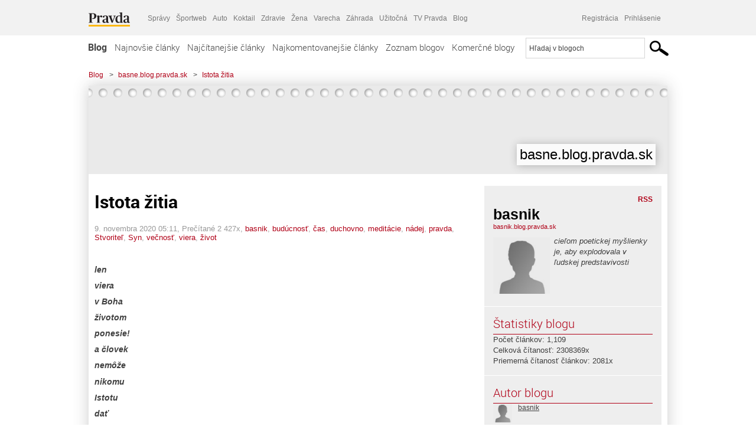

--- FILE ---
content_type: text/html; charset=UTF-8
request_url: https://basnik.blog.pravda.sk/2020/11/09/istota-zitia/
body_size: 17081
content:
<!DOCTYPE html>
<html lang="sk-SK">
	<head>
		<meta http-equiv="X-UA-Compatible" content="IE=edge" />
		<meta http-equiv="Content-Type" content="text/html; charset=UTF-8" />

        <meta name="viewport" content="width=device-width, initial-scale=1.0">

        <title>Istota žitia - basne.blog.pravda.sk - Blog - Pravda</title>
		<meta name="description" content="  len viera v Boha životom ponesie! a človek nemôže nikomu Istotu dať     (zo zbierky Môj život)" />
		<meta name="keywords" content="blog, blogy, weblog, bloger, blogeri, články od užívateľov, denník, denníček, zápisník" />
		<meta property="og:locale" content="sk_SK" />
		<meta property="og:site_name" content="Blog.Pravda.sk" />
		<meta property="og:title" content="Istota žitia - basne.blog.pravda.sk - Blog - Pravda" />
		<meta property="og:type" content="article" />
		<meta property="og:url" content="https://basnik.blog.pravda.sk/2020/11/09/istota-zitia/" />
		<meta property="og:image" content="https://blog.pravda.sk/wp-content/default-avatar-blog-256.png" />
		<meta property="og:description" content="  len viera v Boha životom ponesie! a človek nemôže nikomu Istotu dať     (zo zbierky Môj život)" />
		<meta property="fb:app_id" content="551502881548785" />

		<link rel="alternate" type="application/rss+xml" title="basne.blog.pravda.sk RSS Článkov" href="https://basnik.blog.pravda.sk/feed/" />
		<link rel="stylesheet" type="text/css" href="https://basnik.blog.pravda.sk/wp-content/themes/pravda-sk/style.css?v=snv5af" media="screen" />
		<link rel="stylesheet" type="text/css" href="//ipravda.sk/css/pravda-min-exporty-20260120010101.css" media="all" />
		<link rel="shortcut icon" type="image/ico" href="https://basnik.blog.pravda.sk/wp-content/themes/pravda-sk/images/fav.ico" />
		<script type="text/javascript">window.gdprAppliesGlobally=true;(function(){function a(e){if(!window.frames[e]){if(document.body&&document.body.firstChild){var t=document.body;var n=document.createElement("iframe");n.style.display="none";n.name=e;n.title=e;t.insertBefore(n,t.firstChild)}
else{setTimeout(function(){a(e)},5)}}}function e(n,r,o,c,s){function e(e,t,n,a){if(typeof n!=="function"){return}if(!window[r]){window[r]=[]}var i=false;if(s){i=s(e,t,n)}if(!i){window[r].push({command:e,parameter:t,callback:n,version:a})}}e.stub=true;function t(a){if(!window[n]||window[n].stub!==true){return}if(!a.data){return}
var i=typeof a.data==="string";var e;try{e=i?JSON.parse(a.data):a.data}catch(t){return}if(e[o]){var r=e[o];window[n](r.command,r.parameter,function(e,t){var n={};n[c]={returnValue:e,success:t,callId:r.callId};a.source.postMessage(i?JSON.stringify(n):n,"*")},r.version)}}
if(typeof window[n]!=="function"){window[n]=e;if(window.addEventListener){window.addEventListener("message",t,false)}else{window.attachEvent("onmessage",t)}}}e("__tcfapi","__tcfapiBuffer","__tcfapiCall","__tcfapiReturn");a("__tcfapiLocator");(function(e){
var t=document.createElement("script");t.id="spcloader";t.type="text/javascript";t.async=true;t.src="https://sdk.privacy-center.org/"+e+"/loader.js?target="+document.location.hostname;t.charset="utf-8";var n=document.getElementsByTagName("script")[0];n.parentNode.insertBefore(t,n)})("3247b01c-86d7-4390-a7ac-9f5e09b2e1bd")})();</script>
		<script src="//blog.pravda.sk/wp-includes/js/jquery/jquery.js"></script>
		<script src="https://basnik.blog.pravda.sk/wp-content/themes/pravda-sk/js/jquery-migrate-1.2.1.min.js?v=rzryl3"></script>
		<script src="https://basnik.blog.pravda.sk/wp-content/themes/pravda-sk/js/perex_sticky.js?v=rzryl3"></script>
		<script src="//ipravda.sk/js/pravda-min-exporty-20260120010101.js"></script>
		<!--[if lte IE 6]>
		<link rel="stylesheet" type="text/css" href="https://basnik.blog.pravda.sk/wp-content/themes/pravda-sk/IE6fix.css" media="screen" />
		<![endif]-->
		<!--[if gt IE 6]>
		<link rel="stylesheet" type="text/css" href="https://basnik.blog.pravda.sk/wp-content/themes/pravda-sk/IE6gtfix.css" media="screen" />
		<![endif]-->
		<script type="text/javascript">
  perex_dfp = {
    //"ba": {"name": '/61782924/blog_art_ba', "id": 'div-gpt-ad-1528634504686-612'},
    //"bbb": {"name": '/61782924/blog_art_bbb', "id": 'div-gpt-ad-1528634504686-613'},
    //"bs": {"name": '/61782924/blog_art_bs', "id": 'div-gpt-ad-1528634504686-614'},
    "lea": {"name": '/61782924/blog_art_lea', "id": 'div-gpt-ad-1528634504686-615'},
    //"ss_co": {"name": '/61782924/blog_art_ss_co', "id": 'div-gpt-ad-1528634504686-616'},
    "ss1": {"name": '/61782924/blog_art_ss1', "id": 'div-gpt-ad-1528634504686-617'},
    "ss2": {"name": '/61782924/blog_art_ss2', "id": 'div-gpt-ad-1528634504686-618'},
    "interstitial": {}
  };
</script>

<script type="application/javascript" src="https://storage.googleapis.com/pravda-ad-script/perex_universalMaster.min.js?v=v"></script>
<link rel='dns-prefetch' href='//s.w.org' />
		<script type="text/javascript">
			window._wpemojiSettings = {"baseUrl":"https:\/\/s.w.org\/images\/core\/emoji\/13.0.1\/72x72\/","ext":".png","svgUrl":"https:\/\/s.w.org\/images\/core\/emoji\/13.0.1\/svg\/","svgExt":".svg","source":{"concatemoji":"https:\/\/basnik.blog.pravda.sk\/wp-includes\/js\/wp-emoji-release.min.js?ver=5.6.2"}};
			!function(e,a,t){var n,r,o,i=a.createElement("canvas"),p=i.getContext&&i.getContext("2d");function s(e,t){var a=String.fromCharCode;p.clearRect(0,0,i.width,i.height),p.fillText(a.apply(this,e),0,0);e=i.toDataURL();return p.clearRect(0,0,i.width,i.height),p.fillText(a.apply(this,t),0,0),e===i.toDataURL()}function c(e){var t=a.createElement("script");t.src=e,t.defer=t.type="text/javascript",a.getElementsByTagName("head")[0].appendChild(t)}for(o=Array("flag","emoji"),t.supports={everything:!0,everythingExceptFlag:!0},r=0;r<o.length;r++)t.supports[o[r]]=function(e){if(!p||!p.fillText)return!1;switch(p.textBaseline="top",p.font="600 32px Arial",e){case"flag":return s([127987,65039,8205,9895,65039],[127987,65039,8203,9895,65039])?!1:!s([55356,56826,55356,56819],[55356,56826,8203,55356,56819])&&!s([55356,57332,56128,56423,56128,56418,56128,56421,56128,56430,56128,56423,56128,56447],[55356,57332,8203,56128,56423,8203,56128,56418,8203,56128,56421,8203,56128,56430,8203,56128,56423,8203,56128,56447]);case"emoji":return!s([55357,56424,8205,55356,57212],[55357,56424,8203,55356,57212])}return!1}(o[r]),t.supports.everything=t.supports.everything&&t.supports[o[r]],"flag"!==o[r]&&(t.supports.everythingExceptFlag=t.supports.everythingExceptFlag&&t.supports[o[r]]);t.supports.everythingExceptFlag=t.supports.everythingExceptFlag&&!t.supports.flag,t.DOMReady=!1,t.readyCallback=function(){t.DOMReady=!0},t.supports.everything||(n=function(){t.readyCallback()},a.addEventListener?(a.addEventListener("DOMContentLoaded",n,!1),e.addEventListener("load",n,!1)):(e.attachEvent("onload",n),a.attachEvent("onreadystatechange",function(){"complete"===a.readyState&&t.readyCallback()})),(n=t.source||{}).concatemoji?c(n.concatemoji):n.wpemoji&&n.twemoji&&(c(n.twemoji),c(n.wpemoji)))}(window,document,window._wpemojiSettings);
		</script>
		<style type="text/css">
img.wp-smiley,
img.emoji {
	display: inline !important;
	border: none !important;
	box-shadow: none !important;
	height: 1em !important;
	width: 1em !important;
	margin: 0 .07em !important;
	vertical-align: -0.1em !important;
	background: none !important;
	padding: 0 !important;
}
</style>
	<link rel='stylesheet' id='wp-block-library-css'  href='https://basnik.blog.pravda.sk/wp-includes/css/dist/block-library/style.min.css?ver=5.6.2' type='text/css' media='all' />
<link rel='stylesheet' id='wp-pagenavi-css'  href='https://basnik.blog.pravda.sk/wp-content/themes/pravda-sk/pagenavi-css.css?ver=2.70' type='text/css' media='all' />
<link rel="https://api.w.org/" href="https://basnik.blog.pravda.sk/wp-json/" /><link rel="alternate" type="application/json" href="https://basnik.blog.pravda.sk/wp-json/wp/v2/posts/3959" /><link rel="EditURI" type="application/rsd+xml" title="RSD" href="https://basnik.blog.pravda.sk/xmlrpc.php?rsd" />
<link rel="canonical" href="https://basnik.blog.pravda.sk/2020/11/09/istota-zitia/" />
<link rel='shortlink' href='https://basnik.blog.pravda.sk/?p=3959' />
<link rel="alternate" type="application/json+oembed" href="https://basnik.blog.pravda.sk/wp-json/oembed/1.0/embed?url=https%3A%2F%2Fbasnik.blog.pravda.sk%2F2020%2F11%2F09%2Fistota-zitia%2F" />
<link rel="alternate" type="text/xml+oembed" href="https://basnik.blog.pravda.sk/wp-json/oembed/1.0/embed?url=https%3A%2F%2Fbasnik.blog.pravda.sk%2F2020%2F11%2F09%2Fistota-zitia%2F&#038;format=xml" />
<style type="text/css">.recentcomments a{display:inline !important;padding:0 !important;margin:0 !important;}</style>	<style type="text/css">
		#header{
			background-color: #f2f2f2;
			height: 150px;
			width:980px;
			padding:0;
		}

		.desc, .desc a {
		  font-family: Arial, Helvetica, Sans-Serif;
		  font-size: 16px;
		  font-style: italic;
		  font-weight: normal;
		  padding:0;
		  margin:0;
		  color: # !important;
		}
		  #header h1 a, .desc {
			color:#000000;
		}
		.desc {}
	</style>
	</head>
<body>
		<!--  ads leaderboard -->
		<div class="advCenterLeaderboard"><div class="leaderboard">
			<!-- /61782924/blog_art_lea -->
<div id="advert-top-nest"></div>
<div id='div-gpt-ad-1528634504686-615' style="max-width: 1200px; max-height: 400px; overflow: hidden">
<script>
  if(typeof PEREX === "object" && PEREX.isAdvertisementEnabled()) { googletag.cmd.push(function() { googletag.display('div-gpt-ad-1528634504686-615'); }); }
</script>
</div>		</div></div>
		<!--  end ads leaderboard -->
		<div id="perex-header" class="header extern_blog">
            <div id="perex-menu-wrapper">
            <!-- [Perex head] -->
<div class="portal-menu export-vs" id="portal-menu">
    <span class="hidden-lg hiddem-md">
        Tento web patrí pod
    </span>
    <a href="https://www.pravda.sk/" class="portal-menu-logo">
        <img src="//ipravda.sk/res/portal2017/logo-pravda.svg" alt="Pravda" />
    </a>
    <ul class="portal-menu-nav"><li><span>Ďalšie weby:</span></li><li><a href="https://spravy.pravda.sk/">Správy</a></li><li><a href="https://sportweb.pravda.sk/">Športweb</a></li><li><a href="https://auto.pravda.sk/">Auto</a></li><li><a href="https://koktail.pravda.sk/">Koktail</a></li><li><a href="https://zdravie.pravda.sk/">Zdravie</a></li><li><a href="https://zena.pravda.sk/">Žena</a></li><li><a href="https://varecha.pravda.sk/">Varecha</a></li><li><a href="https://zahrada.pravda.sk/">Záhrada</a></li><li><a href="https://uzitocna.pravda.sk/">Užitočná</a></li><li><a href="https://tv.pravda.sk/">TV Pravda</a></li><li><a href="https://blog.pravda.sk/">Blog</a></li></ul>
            <div class="headerLogin"><div class="userInfo"><a href="https://blog.pravda.sk/wp-signup.php" id="registracia" title="Registrácia">Registrácia</a><a href="https://basnik.blog.pravda.sk/wp-pravda-login.php" id="prihlasenie" title="Prihlásenie blogera">Prihlásenie</a></div></div><button class="portal-megamenu-button">Všetky sekcie
            <i>
                <span class="glyphicon glyphicon-triangle-bottom"></span>
            </i>
        </button>
        <div class="portal-menu-actions"></div>
</div>
<div class="portal-megamenu" id="portal-megamenu">
            <div class="portal-megamenu-line spravodajstvo"><h2><span class="portal-megamenu-line-link-wrap"><span class="glyphicon glyphicon-triangle-bottom hidden-lg hidden-md hidden-sm"></span> Spravodajstvo</span></h2><ul><li class="spravy"><a href="https://spravy.pravda.sk/">Správy</a></li><li><a href="https://spravy.pravda.sk/domace/">Domáce</a></li><li><a href="https://spravy.pravda.sk/svet/">Svet</a></li><li class="ekonomika"><a href="https://ekonomika.pravda.sk/">Ekonomika</a></li><li class="kultura"><a href="https://kultura.pravda.sk/">Kultúra</a></li><li class="extern_pocasie"><a href="https://pocasie.pravda.sk/">Počasie</a></li><li class="nazory"><a href="https://nazory.pravda.sk/">Názory</a></li><li><a href="https://www.pravda.sk/chronologia-dna/">Chronológia dňa</a></li><li><a href="https://www.pravda.sk/najcitanejsie-spravy/">Najčítanejšie správy</a></li><li class="komercnespravy"><a href="https://komercnespravy.pravda.sk/">Komerčné správy</a></li></ul></div>
            <div class="portal-megamenu-line link sport"><h2><a href="https://sportweb.pravda.sk/"><span class="glyphicon glyphicon-triangle-bottom hidden-lg hidden-md hidden-sm"></span> Športweb</a></h2><ul><li class="futbal"><a href="https://sportweb.pravda.sk/futbal/">Futbal</a></li><li class="hokej"><a href="https://sportweb.pravda.sk/hokej/">Hokej</a></li><li><a href="https://sportweb.pravda.sk/cyklistika/">Cyklistika</a></li><li><a href="https://sportweb.pravda.sk/tenis/">Tenis</a></li><li><a href="https://sportweb.pravda.sk/zimne-sporty/">Zimné športy</a></li><li><a href="https://sportweb.pravda.sk/nazivo/">Naživo</a></li></ul></div>
            <div class="portal-megamenu-line magaziny"><h2><span class="portal-megamenu-line-link-wrap"><span class="glyphicon glyphicon-triangle-bottom hidden-lg hidden-md hidden-sm"></span> Magazíny</span></h2><ul><li class="extern_ahojmama"><a href="https://ahojmama.pravda.sk/">AhojMama</a></li><li class="auto"><a href="https://auto.pravda.sk/">Auto</a></li><li class="cestovanie"><a href="https://cestovanie.pravda.sk/">Cestovanie</a></li><li class="koktail"><a href="https://koktail.pravda.sk/">Koktail</a></li><li class="mediaklik"><a href="https://www.mediaklik.sk/">Mediaklik</a></li><li class="veda"><a href="https://vat.pravda.sk/">VAT</a></li><li class="zdravie"><a href="https://zdravie.pravda.sk/">Zdravie</a></li><li class="zena"><a href="https://zena.pravda.sk/">Žena</a></li><li><a href="https://zurnal.pravda.sk/">Žurnál</a></li><li><a href="https://zahrada.pravda.sk/">Záhrada</a></li><li><a href="https://www.defencenews.sk/">Defencenews</a></li></ul></div>
            <div class="portal-megamenu-line link uzitocna"><h2><a href="https://uzitocna.pravda.sk/"><span class="glyphicon glyphicon-triangle-bottom hidden-lg hidden-md hidden-sm"></span> Užitočná pravda</a></h2><ul><li><a href="https://uzitocna.pravda.sk/peniaze/">Peniaze</a></li><li><a href="https://uzitocna.pravda.sk/hypoteky/">Hypotéky</a></li><li><a href="https://uzitocna.pravda.sk/dochodky/">Dôchodky</a></li><li><a href="https://uzitocna.pravda.sk/ako-vybavit/">Ako vybaviť</a></li><li><a href="https://uzitocna.pravda.sk/spotrebitel/">Spotrebiteľ</a></li><li><a href="https://uzitocna.pravda.sk/praca-a-kariera/">Práca</a></li><li><a href="https://uzitocna.pravda.sk/zivnostnik/">Živnostník</a></li><li><a href="https://uzitocna.pravda.sk/vzdelavanie/">Vzdelávanie</a></li><li><a href="https://uzitocna.pravda.sk/reality/">Reality</a></li><li><a href="https://uzitocna.pravda.sk/dom-a-byt/">Dom a byt</a></li><li><a href="https://uzitocna.pravda.sk/seniori/">Seniori</a></li><li><a href="https://rady.pravda.sk/">Rady</a></li></ul></div>
            <div class="portal-megamenu-line link extern_varecha"><h2><a href="https://varecha.pravda.sk/"><span class="glyphicon glyphicon-triangle-bottom hidden-lg hidden-md hidden-sm"></span> Varecha</a></h2><ul><li><a href="https://varecha.pravda.sk/recepty">Recepty</a></li><li><a href="https://napady.pravda.sk/">Nápady</a></li><li><a href="https://varecha.pravda.sk/torty/">Torty</a></li><li><a href="https://menu.pravda.sk/" title="MENU.PRAVDA.SK - DENNÉ MENU NA JEDEN KLIK">Denné menu</a></li></ul></div>
            <div class="portal-megamenu-line link varecha_tv"><h2><a href="https://varecha.pravda.sk/tv/"><span class="glyphicon glyphicon-triangle-bottom hidden-lg hidden-md hidden-sm"></span> TV Varecha</a></h2><ul><li><a href="https://varecha.pravda.sk/tv/serialy/">Seriály</a></li><li><a href="https://varecha.pravda.sk/tv/videorecepty/">Videorecepty</a></li><li><a href="https://varecha.pravda.sk/tv/playlist/celebrity-s-varechou/">Celebrity</a></li><li><a href="https://varecha.pravda.sk/tv/playlist/fit-s-viktorom/">Fit s Viktorom</a></li></ul></div>
            <div class="portal-megamenu-line link extern_blog"><h2><a href="https://blog.pravda.sk/"><span class="glyphicon glyphicon-triangle-bottom hidden-lg hidden-md hidden-sm"></span> Blog</a></h2><ul><li><a href="https://blog.pravda.sk/?page=najnovsie-clanky">Najnovšie</a></li><li><a href="https://blog.pravda.sk/?page=najnovsie-clanky">Najčítanejšie</a></li><li><a href="https://blog.pravda.sk/?page=najkomentovanejsie-clanky">Najkomentovanejšie</a></li><li><a href="https://blog.pravda.sk/abecedny-zoznam-blogov/">Zoznam blogov</a></li><li><a href="https://blog.pravda.sk/?page=komercne-blogy">Komerčné blogy</a></li></ul></div>
            <div class="portal-megamenu-line relax"><h2><span class="portal-megamenu-line-link-wrap"><span class="glyphicon glyphicon-triangle-bottom hidden-lg hidden-md hidden-sm"></span> Relax</span></h2><ul><li class="programy"><a href="https://programy.pravda.sk/tv/">TV program</a></li><li><a href="https://spravy.pravda.sk/sutaz/">Súťaže</a></li><li class="extern_debata"><a href="https://debata.pravda.sk/">Debata</a></li><li class="extern_flog"><a href="https://flog.pravda.sk/" title="Flog - prvý slovenský fotoblog. Ukáž svoje obľúbené fotky celému svetu, hodnoť a napíš čo si myslíš o fotkách iných. Foť a bav sa.">Flog</a></li><li class="fotogalerie"><a href="https://fotogalerie.pravda.sk/">Fotogalérie</a></li><li><a href="https://koktail.pravda.sk/stranka/3-horoskop/">Horoskopy</a></li><li><a href="https://spravy.pravda.sk/sudoku/">Sudoku</a></li></ul></div>
            <div class="portal-megamenu-line link extern_tv"><h2><a href="https://tv.pravda.sk/"><span class="glyphicon glyphicon-triangle-bottom hidden-lg hidden-md hidden-sm"></span> TV Pravda</a></h2><ul><li><a href="https://tv.pravda.sk/kategorie/spravodajstvo">Spravodajstvo</a></li><li><a href="https://tv.pravda.sk/kategorie/sport">Šport</a></li><li><a href="https://tv.pravda.sk/kategorie/veda-a-technika">Veda a tech</a></li><li><a href="https://tv.pravda.sk/kategorie/kultura">Kultúra</a></li><li><a href="https://tv.pravda.sk/kategorie/komercne-videa">Komerčné</a></li><li><a href="https://tv.pravda.sk/relacie/ide-o-pravdu">Ide o pravdu</a></li><li><a href="https://tv.pravda.sk/relacie/pocasie">Predpoveď počasia</a></li><li><a href="https://tv.pravda.sk/relacie/ide-o-peniaze">Ide o peniaze</a></li><li><a href="https://tv.pravda.sk/relacie/ide-o-zdravie">Ide o zdravie</a></li><li><a href="https://tv.pravda.sk/relacie/neobycajne-miesta">Neobyčajné miesta</a></li><li><a href="https://tv.pravda.sk/relacie/showroom">Showroom</a></li></ul></div>
            <div class="portal-megamenu-line nakupy"><h2><span class="portal-megamenu-line-link-wrap"><span class="glyphicon glyphicon-triangle-bottom hidden-lg hidden-md hidden-sm"></span> Nákupy</span></h2><ul><li><a href="https://menu.pravda.sk/" title="MENU.PRAVDA.SK - DENNÉ MENU NA JEDEN KLIK">Obedy</a></li><li class="extern_kvety"><a href="https://kvety.pravda.sk/" title="Kvety, donáška kvetov, internetový obchod s kvetmi, kvetinárstvo, Bratislava, Košice">Kvety</a></li><li class="extern_epravda"><a href="https://e.pravda.sk/" title="e.Pravda.sk - elektronický archív denníka Pravda">ePravda</a></li><li class="predplatne"><a href="https://predplatne.pravda.sk/">Predplatné novín</a></li></ul></div>
    </div>
<!-- [/Perex head] -->
            </div>

            <!-- div class="logo_line">
                <a href="https://blog.pravda.sk/" title="Blog.Pravda.sk" class="logo">
					<img src="https://blog.pravda.sk/wp-content/themes/pravda-sk/images/head_logo_blog.png" width="336" height="54" alt="basne.blog.pravda.sk" />
				</a>

                				<a href="https://blog.pravda.sk/wp-signup.php" title="Chcem vlastný blog" id="zalozSiBlog"><span>Založ si blog</span></a>
				
                <div class="cl"></div>
            </div -->

            <div class="menu">
				<ul class="hlavne-menu">
					<li class="home"><a href="https://blog.pravda.sk/" class="home">Blog</a></li>
<li><a href="https://blog.pravda.sk/">Najnovšie články</a></li>
<li><a href="https://blog.pravda.sk/najcitanejsie-clanky/">Najčítanejšie články</a></li>
<li><a href="https://blog.pravda.sk/najkomentovanejsie-clanky/">Najkomentovanejšie články</a></li>
<li><a href="https://blog.pravda.sk/abecedny-zoznam-blogov/">Zoznam blogov</a></li>
<li><a href="https://blog.pravda.sk/komercne-blogy/">Komerčné blogy</a></li>
				</ul>
                <div class="search_menu">
    <form action="https://blog.pravda.sk/search/" id="pravda-sk-vyhladavanie">
        <input type="hidden" name="cx" value="015300891421530928513:taaozubwj8w" />
        <input type="hidden" name="cof" value="FORID:11" />
        <input type="hidden" name="ie" value="UTF-8" />
        <input type="hidden" name="as_sitesearch" value="blog.pravda.sk" />
        <input id="searchWhat" type="text" class="input" name="q" size="31" onclick="if (this.value == 'Hľadaj v blogoch') { this.value = '';}this.style.color='#000000';" value="Hľadaj v blogoch" />
        <input type="submit" name="sa" value="" class="button" id="Submit1" />
    </form>
</div>
			</div>
		</div>

		<div id="page">
			<!-- blog header -->
			<div id="breadcrumbs">
				<ul>
					<li><a href="https://blog.pravda.sk">Blog</a></li>
					<li><span>&gt;</span><a href="https://basnik.blog.pravda.sk">basne.blog.pravda.sk</a></li>
										<li><span>&gt;</span><a href="">Istota žitia</a></li>
				</ul>
			</div>

			<!-- begin: shadow case -->
			<div id="shadowCase">
				<div id="header" title="Úvodná stránka blogu - basne.blog.pravda.sk">
					<h1>
						<a href="https://basnik.blog.pravda.sk" title="Úvodná stránka blogu - basne.blog.pravda.sk">
							<div id="bullets"></div>
							<span>basne.blog.pravda.sk</span>
						</a>
					</h1>
				</div>
			<!--/blog header -->
			<div id="centercol" class="blogSubPage">

		<div class="boxSingle post" id="post-3959" itemscope="" itemtype="http://schema.org/BlogPosting">
			<div class="content">
				<div class="post-title" itemprop="name headline">
					<h2>Istota žitia</h2>
				</div>
				<!--/post-title -->
				<div class="post-date">
					<span itemprop="datePublished">9. novembra 2020 05:11</span>,
					Prečítané 2&nbsp;427x,
					<span itemprop="author" itemscope="" itemtype="http://schema.org/Person"><span itemprop="name"><a href="https://basnik.blog.pravda.sk/author/basnik/" title="Autor článku basnik" rel="author">basnik</a></span></span>,
											<span itemprop="keywords"><a href="https://basnik.blog.pravda.sk/category/buducnost/" rel="category tag">budúcnosť</a>, <a href="https://basnik.blog.pravda.sk/category/cas/" rel="category tag">čas</a>, <a href="https://basnik.blog.pravda.sk/category/duchovno/" rel="category tag">duchovno</a>, <a href="https://basnik.blog.pravda.sk/category/meditacie/" rel="category tag">meditácie</a>, <a href="https://basnik.blog.pravda.sk/category/nadej/" rel="category tag">nádej</a>, <a href="https://basnik.blog.pravda.sk/category/pravda/" rel="category tag">pravda</a>, <a href="https://basnik.blog.pravda.sk/category/stvoritel/" rel="category tag">Stvoriteľ</a>, <a href="https://basnik.blog.pravda.sk/category/syn/" rel="category tag">Syn</a>, <a href="https://basnik.blog.pravda.sk/category/vecnost/" rel="category tag">večnosť</a>, <a href="https://basnik.blog.pravda.sk/category/viera/" rel="category tag">viera</a>, <a href="https://basnik.blog.pravda.sk/category/zivot/" rel="category tag">život</a></span>
				</div>
				<div itemprop="articleBody">
					<p>&nbsp;</p>
<p><strong><em>len</em></strong></p>
<p><strong><em>viera</em></strong></p>
<p><strong><em>v Boha</em></strong></p>
<p><strong><em>životom</em></strong></p>
<p><strong><em>ponesie!<span class="Apple-converted-space"> </span></em></strong></p>
<p><strong><em>a človek</em></strong></p>
<p><strong><em>nemôže</em></strong></p>
<p><strong><em>nikomu</em></strong></p>
<p><strong><em>Istotu</em></strong></p>
<p><strong><em>dať</em></strong></p>
<p>&nbsp;</p>
<p>&nbsp;</p>
<p><i>(zo zbierky Môj život)</i></p>
				</div>
					</div>
			<!--/content -->
		</div>
		<!--/box -->

		<div class="facebook-like">
			<div class="fb-like" data-href="https://basnik.blog.pravda.sk/2020/11/09/istota-zitia/" data-width="470" data-layout="standard" data-action="like" data-show-faces="false" data-share="true"></div>
		</div>

		<div class="navigation">
			<div class="alignright"><a href="https://basnik.blog.pravda.sk/2020/10/31/zivot-bez-konca-2/" rel="prev">Život bez konca</a> &raquo;</div>
			<div class="alignleft">&laquo; <a href="https://basnik.blog.pravda.sk/2021/04/02/nove-stvorenie-3/" rel="next">Nové Stvorenie!</a></div>
			<div class="cl"></div>
		</div>

		<div class="debata-comment-box" id="comments">
        <div class="debata-comment-body">
        <div class="debata-title">

            <div class="last-update">
                Posledný 09. 11. 2020, 19:51            </div>
            <div class="comment-count">
                <a href="https://debata.pravda.sk/debata/blog-basnik-3959-2020-11-09-istota-zitia/">
                    Debata ( 2 príspevky )
                </a>
            </div>
        </div>

        <p class="comment-post"><a href='https://debata.pravda.sk/debata/blog-basnik-3959-2020-11-09-istota-zitia/prispevok/8029202/#prispevok_8029202'>+++ ...</a></p><p class="comment-post"><a href='https://debata.pravda.sk/debata/blog-basnik-3959-2020-11-09-istota-zitia/prispevok/8026484/#prispevok_8026484'>Akú istotu ti viera v Boha môže dať Len takú,... ...</a></p><!-- <p class="comment-post">
<a href=""> Takze Bratislavsky kraj ma takmer 200.000...</a>
</p>
        -->
        <p class="bottom-links"><a href="https://debata.pravda.sk/debata/blog-basnik-3959-2020-11-09-istota-zitia/">Celá debata</a> | <a href="https://debata.pravda.sk/debata/blog-basnik-3959-2020-11-09-istota-zitia/rss/">RSS tejto debaty</a></p>
    </div>
</div>

	
	<!-- dalsie clanky od autora blogu -->
	<div class="clanoktelo_dalsie_clanky_box">
		<div class="nadpis_dalsie">
			<a href="https://basnik.blog.pravda.sk">Ďalšie články od tohto blogera</a>
		</div>

		
			<div class="rubrikovy_nahlad_clanku blog_list">
				<a href="https://basnik.blog.pravda.sk/2026/01/18/biblicke-haiku-97/" class="image"><img alt='' src='https://blog.pravda.sk/wp-content/default-avatar-blog-128.png' class='avatar avatar-128 ' height='128' width='128' /></a>
				<h3>
					<a href="https://basnik.blog.pravda.sk/2026/01/18/biblicke-haiku-97/" title="" class="nadpis_nahlad_clanku">Biblické haiku &#8211; 97</a>
				</h3>
				<span class="time">18.01.2026</span>
				<p>  Zlí sa už od narodenia Dávajú na zlé chodníčky Sú spurní a klamú   (Môj život)</p>
				<div class="cl"></div>
			</div>
			<div class="rubrikovy_nahlad_clanku blog_list">
				<a href="https://basnik.blog.pravda.sk/2026/01/15/biblicke-haiku-96/" class="image"><img alt='' src='https://blog.pravda.sk/wp-content/default-avatar-blog-128.png' class='avatar avatar-128 ' height='128' width='128' /></a>
				<h3>
					<a href="https://basnik.blog.pravda.sk/2026/01/15/biblicke-haiku-96/" title="" class="nadpis_nahlad_clanku">Biblické haiku &#8211; 96</a>
				</h3>
				<span class="time">15.01.2026</span>
				<p>  Zľutuj sa nado mnou Bože zľutuj sa nado mnou v tieni Tvojich krídel sa ukryjem   (Môj život)</p>
				<div class="cl"></div>
			</div>
			<div class="rubrikovy_nahlad_clanku blog_list">
				<a href="https://basnik.blog.pravda.sk/2026/01/09/biblicke-haiku-95/" class="image"><img alt='' src='https://blog.pravda.sk/wp-content/default-avatar-blog-128.png' class='avatar avatar-128 ' height='128' width='128' /></a>
				<h3>
					<a href="https://basnik.blog.pravda.sk/2026/01/09/biblicke-haiku-95/" title="" class="nadpis_nahlad_clanku">Biblické haiku &#8211; 95</a>
				</h3>
				<span class="time">09.01.2026</span>
				<p>  Bože počúvaj prosím Moju modlitbu neprehliadaj Moju úpenlivú prosbu   (Môj život)</p>
				<div class="cl"></div>
			</div>	</div>

	<!-- dalsie clanky z Spravy.Pravda.sk -->
	<div id="templavoila-najnovsie_spravy_clanoktelo_exportapp-inner">	<div class="clanoktelo_dalsie_clanky_box">
		<div class="nadpis_dalsie"><a href="https://spravy.pravda.sk/" >Najnovšie správy</a></div>
			<div class="rubrikovy_nahlad_clanku">
							<a href="https://spravy.pravda.sk/domace/clanok/782860-shmu-vydal-vystrahu-pred-zavaznou-smogovou-situaciou-v-kosiciach-a-vo-velkej-ide/" class="image">
					<img src="https://ipravda.sk/res/2025/02/22/thumbs/smog-saca-ida-stredna.jpg"
						 width="214" height="160"
						 alt="smog  Šaca Ida" />
				</a>
						<h3>
								<a href="https://spravy.pravda.sk/domace/clanok/782860-shmu-vydal-vystrahu-pred-zavaznou-smogovou-situaciou-v-kosiciach-a-vo-velkej-ide/" title="" class="nadpis_nahlad_clanku">SHMÚ vydal výstrahu pred závažnou smogovou situáciou v Košiciach a vo Veľkej Ide</a>
			</h3>
			<span class="time">20.01.2026 23:32</span>
			<p>
				Najviac ohrození zhoršenou smogovou situáciou sú starí ľudia, osoby s ochoreniami dýchacej a srdcovo-cievnej sústavy, alergici a astmatici.
							</p>
			<div class="cl"></div>
		</div>
					<div class="rubrikovy_nahlad_clanku">
							<a href="https://spravy.pravda.sk/svet/clanok/782859-usa-zadrzali-v-karibiku-dalsi-ropny-tanker/" class="image">
					<img src="https://ipravda.sk/res/2026/01/07/thumbs/bella-1-marinera-stredna.jpg"
						 width="214" height="160"
						 alt="Bella 1/Marinera" />
				</a>
						<h3>
								<a href="https://spravy.pravda.sk/svet/clanok/782859-usa-zadrzali-v-karibiku-dalsi-ropny-tanker/" title="" class="nadpis_nahlad_clanku">USA zadržali v Karibiku ďalší ropný tanker</a>
			</h3>
			<span class="time">20.01.2026 23:25</span>
			<p>
				“Loď bola zadržaná „bez incidentov“, uvádza sa v príspevku Južného velenia amerických ozbrojených síl 
									<br />											<span class="icon-video" title="VIDEO"></span>
												</p>
			<div class="cl"></div>
		</div>
					<div class="rubrikovy_nahlad_clanku">
							<a href="https://spravy.pravda.sk/svet/clanok/782858-vlak-pri-barcelone-narazil-do-muru-ktory-sa-zrutil-na-kolaje-zranenych-je-20-ludi/" class="image">
					<img src="https://ipravda.sk/res/2025/11/12/thumbs/vlak-zeleznica-doprava-kolajnice-kolaje-nastupiste-stanica-stredna.jpg"
						 width="214" height="159"
						 alt="vlak, železnica, doprava, koľajnice, koľaje, nástupište, stanica" />
				</a>
						<h3>
								<a href="https://spravy.pravda.sk/svet/clanok/782858-vlak-pri-barcelone-narazil-do-muru-ktory-sa-zrutil-na-kolaje-zranenych-je-20-ludi/" title="" class="nadpis_nahlad_clanku">Vlak pri Barcelone narazil do múru, ktorý sa zrútil na koľaje. Zranených je 20 ľudí, jeden človek zomrel</a>
			</h3>
			<span class="time">20.01.2026 23:07, aktualizované: 23:35</span>
			<p>
				Nehoda sa stala dva dni po tragickej zrážke vlakov na juhu Španielska, pri ktorej zomrelo 42 ľudí.
									<br />											<span class="icon-video" title="VIDEO"></span>
												</p>
			<div class="cl"></div>
		</div>
					<div class="rubrikovy_nahlad_clanku">
							<a href="https://spravy.pravda.sk/svet/clanok/782857-trump-sa-pustil-do-spojencov-keby-som-neprisiel-nato-by-neexistovalo-odmietol-sa-zucastnit-na-stretnuti-o-ukrajine/" class="image">
					<img src="https://ipravda.sk/res/2026/01/19/thumbs/donald-trump-stredna.jpg"
						 width="214" height="158"
						 alt="Donald Trump" />
				</a>
						<h3>
								<a href="https://spravy.pravda.sk/svet/clanok/782857-trump-sa-pustil-do-spojencov-keby-som-neprisiel-nato-by-neexistovalo-odmietol-sa-zucastnit-na-stretnuti-o-ukrajine/" title="" class="nadpis_nahlad_clanku">Trump sa pustil do spojencov: Keby som neprišiel, NATO by neexistovalo! Odmietol by sa zúčastniť na stretnutí o Ukrajine</a>
			</h3>
			<span class="time">20.01.2026 22:50</span>
			<p>
				Trump odmietol priamo odpovedať na otázku, či je odhodlaný udržať USA v NATO.
									<br />											<span class="icon-video" title="VIDEO"></span>
												</p>
			<div class="cl"></div>
		</div>
			</div>
</div>
<!-- Perex cached page. Generated: 20-01-2026 23:37:03 Expires: 20-01-2026 23:47:03 guest -->

	

		</div>
		<!--/centercol -->
        <div id="rightcol" class="blogSubPage">
		<div class="box slidebarBox aboutBlog">
		<div class="content">
			<!--  <h2>O blogu</h2> -->
			<div class="rss"><a href="https://basnik.blog.pravda.sk/feed/">RSS</a></div>
			<div class="author-name">basnik</div>
			<div class="blog-url"><a href="https://basnik.blog.pravda.sk">basnik.blog.pravda.sk</a></div>
			<!-- <a href="">RSS komentárov blogu</a><br /> -->
						<div class="blogLogoImg"><img alt='' src='https://blog.pravda.sk/wp-content/default-avatar-blog-96.png' class='avatar avatar-96 ' height='96' width='96' /></div>
						<p>cieľom poetickej myšlienky
je, aby explodovala v ľudskej
predstavivosti</p>
			<div class="endRow"></div>
		</div>
		</div>

		<div class="box slidebarBox">
		<div class="content">
			<h2>Štatistiky blogu</h2>
			<p>
			Počet článkov: 1,109<br />
            			Celková čítanosť: 2308369x<br />
			Priemerná čítanosť článkov: 2081x<br />
            			</p>
		</div>
		</div>
		<div class="box slidebarBox">
		<div class="content">
		<h2>Autor blogu</h2>
	<div class="zoznamBlogerov"><a href="https://basnik.blog.pravda.sk/author/basnik/"><img alt='' src='https://blog.pravda.sk/wp-content/default-avatar-32.png' class='avatar avatar-32' height='32' width='32' itemprop='image' /></a><a href="https://basnik.blog.pravda.sk/author/basnik/">basnik</a><div class="endRow"></div></div>
		</div>
		</div>

		<div class="box slidebarBox">
		<div class="content">
		<h2>Kategórie</h2>
			<ul>
			    	<li class="cat-item cat-item-35"><a href="https://basnik.blog.pravda.sk/category/basne/">básne</a> (421)
</li>
	<li class="cat-item cat-item-414"><a href="https://basnik.blog.pravda.sk/category/buducnost/">budúcnosť</a> (318)
</li>
	<li class="cat-item cat-item-612"><a href="https://basnik.blog.pravda.sk/category/cas/">čas</a> (27)
</li>
	<li class="cat-item cat-item-26989"><a href="https://basnik.blog.pravda.sk/category/cirkev/">cirkev</a> (5)
</li>
	<li class="cat-item cat-item-71861"><a href="https://basnik.blog.pravda.sk/category/diabol/">diabol</a> (12)
</li>
	<li class="cat-item cat-item-151057"><a href="https://basnik.blog.pravda.sk/category/dokonalost/">dokonalosť</a> (105)
</li>
	<li class="cat-item cat-item-137"><a href="https://basnik.blog.pravda.sk/category/duchovno/">duchovno</a> (494)
</li>
	<li class="cat-item cat-item-50301"><a href="https://basnik.blog.pravda.sk/category/hriech/">hriech</a> (18)
</li>
	<li class="cat-item cat-item-151087"><a href="https://basnik.blog.pravda.sk/category/inspiracia/">inšpirácia</a> (169)
</li>
	<li class="cat-item cat-item-188806"><a href="https://basnik.blog.pravda.sk/category/jazyk/">jazyk</a> (7)
</li>
	<li class="cat-item cat-item-55966"><a href="https://basnik.blog.pravda.sk/category/jednota/">jednota</a> (21)
</li>
	<li class="cat-item cat-item-151096"><a href="https://basnik.blog.pravda.sk/category/koniec/">koniec</a> (19)
</li>
	<li class="cat-item cat-item-151078"><a href="https://basnik.blog.pravda.sk/category/kralovstvo/">kráľovstvo</a> (60)
</li>
	<li class="cat-item cat-item-451"><a href="https://basnik.blog.pravda.sk/category/laska/">láska</a> (116)
</li>
	<li class="cat-item cat-item-71785"><a href="https://basnik.blog.pravda.sk/category/manzelstvo/">manželstvo</a> (9)
</li>
	<li class="cat-item cat-item-141044"><a href="https://basnik.blog.pravda.sk/category/meditacie/">meditácie</a> (114)
</li>
	<li class="cat-item cat-item-151089"><a href="https://basnik.blog.pravda.sk/category/meno/">meno</a> (7)
</li>
	<li class="cat-item cat-item-26985"><a href="https://basnik.blog.pravda.sk/category/moc/">moc</a> (39)
</li>
	<li class="cat-item cat-item-500"><a href="https://basnik.blog.pravda.sk/category/modlitba/">modlitba</a> (56)
</li>
	<li class="cat-item cat-item-71840"><a href="https://basnik.blog.pravda.sk/category/mudrost/">múdrosť</a> (83)
</li>
	<li class="cat-item cat-item-128214"><a href="https://basnik.blog.pravda.sk/category/mysel/">myseľ</a> (23)
</li>
	<li class="cat-item cat-item-24132"><a href="https://basnik.blog.pravda.sk/category/nadej/">nádej</a> (152)
</li>
	<li class="cat-item cat-item-23"><a href="https://basnik.blog.pravda.sk/category/nezaradene/">Nezaradené</a> (54)
</li>
	<li class="cat-item cat-item-503"><a href="https://basnik.blog.pravda.sk/category/ochrana/">ochrana</a> (58)
</li>
	<li class="cat-item cat-item-750"><a href="https://basnik.blog.pravda.sk/category/odvaha/">odvaha</a> (49)
</li>
	<li class="cat-item cat-item-151084"><a href="https://basnik.blog.pravda.sk/category/piesen/">pieseň</a> (11)
</li>
	<li class="cat-item cat-item-151063"><a href="https://basnik.blog.pravda.sk/category/pokora/">pokora</a> (105)
</li>
	<li class="cat-item cat-item-151092"><a href="https://basnik.blog.pravda.sk/category/pomazanie/">pomazanie</a> (64)
</li>
	<li class="cat-item cat-item-260"><a href="https://basnik.blog.pravda.sk/category/pravda/">pravda</a> (216)
</li>
	<li class="cat-item cat-item-151061"><a href="https://basnik.blog.pravda.sk/category/proroctva/">proroctvá</a> (67)
</li>
	<li class="cat-item cat-item-91959"><a href="https://basnik.blog.pravda.sk/category/raj/">raj</a> (41)
</li>
	<li class="cat-item cat-item-12903"><a href="https://basnik.blog.pravda.sk/category/rodina/">rodina</a> (52)
</li>
	<li class="cat-item cat-item-151080"><a href="https://basnik.blog.pravda.sk/category/skutky/">skutky</a> (82)
</li>
	<li class="cat-item cat-item-151073"><a href="https://basnik.blog.pravda.sk/category/slova/">slová</a> (22)
</li>
	<li class="cat-item cat-item-240760"><a href="https://basnik.blog.pravda.sk/category/slovo/">Slovo</a> (90)
</li>
	<li class="cat-item cat-item-37298"><a href="https://basnik.blog.pravda.sk/category/smrt/">smrť</a> (6)
</li>
	<li class="cat-item cat-item-50323"><a href="https://basnik.blog.pravda.sk/category/spasa/">spása</a> (73)
</li>
	<li class="cat-item cat-item-26981"><a href="https://basnik.blog.pravda.sk/category/spravodlivost/">spravodlivosť</a> (45)
</li>
	<li class="cat-item cat-item-603"><a href="https://basnik.blog.pravda.sk/category/stastie/">šťastie</a> (30)
</li>
	<li class="cat-item cat-item-151097"><a href="https://basnik.blog.pravda.sk/category/stvoritel/">Stvoriteľ</a> (140)
</li>
	<li class="cat-item cat-item-151074"><a href="https://basnik.blog.pravda.sk/category/sucit/">súcit</a> (30)
</li>
	<li class="cat-item cat-item-71355"><a href="https://basnik.blog.pravda.sk/category/sud/">súd</a> (25)
</li>
	<li class="cat-item cat-item-240766"><a href="https://basnik.blog.pravda.sk/category/svedomie/">svedomie</a> (8)
</li>
	<li class="cat-item cat-item-507783"><a href="https://basnik.blog.pravda.sk/category/syn/">Syn</a> (14)
</li>
	<li class="cat-item cat-item-240765"><a href="https://basnik.blog.pravda.sk/category/teokracia/">teokracia</a> (34)
</li>
	<li class="cat-item cat-item-151056"><a href="https://basnik.blog.pravda.sk/category/teologicke/">teologické</a> (55)
</li>
	<li class="cat-item cat-item-151065"><a href="https://basnik.blog.pravda.sk/category/vecnost/">večnosť</a> (84)
</li>
	<li class="cat-item cat-item-298"><a href="https://basnik.blog.pravda.sk/category/veda/">veda</a> (20)
</li>
	<li class="cat-item cat-item-282"><a href="https://basnik.blog.pravda.sk/category/verse/">verše</a> (101)
</li>
	<li class="cat-item cat-item-83440"><a href="https://basnik.blog.pravda.sk/category/vesmir/">vesmír</a> (31)
</li>
	<li class="cat-item cat-item-584"><a href="https://basnik.blog.pravda.sk/category/viera/">viera</a> (326)
</li>
	<li class="cat-item cat-item-538"><a href="https://basnik.blog.pravda.sk/category/vlada/">vláda</a> (29)
</li>
	<li class="cat-item cat-item-63527"><a href="https://basnik.blog.pravda.sk/category/vzdelanie/">vzdelanie</a> (222)
</li>
	<li class="cat-item cat-item-151066"><a href="https://basnik.blog.pravda.sk/category/vzkriesenie/">vzkriesenie</a> (63)
</li>
	<li class="cat-item cat-item-527"><a href="https://basnik.blog.pravda.sk/category/zakon/">zákon</a> (143)
</li>
	<li class="cat-item cat-item-151079"><a href="https://basnik.blog.pravda.sk/category/zazrak/">zázrak</a> (176)
</li>
	<li class="cat-item cat-item-240762"><a href="https://basnik.blog.pravda.sk/category/zbor/">zbor</a> (8)
</li>
	<li class="cat-item cat-item-461"><a href="https://basnik.blog.pravda.sk/category/zivot/">život</a> (454)
</li>
	<li class="cat-item cat-item-31"><a href="https://basnik.blog.pravda.sk/category/zivot/">život</a> (192)
</li>
			</ul>
		</div>
		</div>

		<div class="box slidebarBox">
		<div class="content">
		<h2>Archív</h2>
		  <ul>
				<li><a href='https://basnik.blog.pravda.sk/2026/01/'>január 2026</a></li>
	<li><a href='https://basnik.blog.pravda.sk/2025/12/'>december 2025</a></li>
	<li><a href='https://basnik.blog.pravda.sk/2025/11/'>november 2025</a></li>
	<li><a href='https://basnik.blog.pravda.sk/2025/10/'>október 2025</a></li>
	<li><a href='https://basnik.blog.pravda.sk/2025/09/'>september 2025</a></li>
	<li><a href='https://basnik.blog.pravda.sk/2025/08/'>august 2025</a></li>
	<li><a href='https://basnik.blog.pravda.sk/2025/07/'>júl 2025</a></li>
	<li><a href='https://basnik.blog.pravda.sk/2025/06/'>jún 2025</a></li>
	<li><a href='https://basnik.blog.pravda.sk/2025/05/'>máj 2025</a></li>
	<li><a href='https://basnik.blog.pravda.sk/2025/04/'>apríl 2025</a></li>
	<li><a href='https://basnik.blog.pravda.sk/2025/03/'>marec 2025</a></li>
	<li><a href='https://basnik.blog.pravda.sk/2025/02/'>február 2025</a></li>
	<li><a href='https://basnik.blog.pravda.sk/2025/01/'>január 2025</a></li>
	<li><a href='https://basnik.blog.pravda.sk/2024/12/'>december 2024</a></li>
	<li><a href='https://basnik.blog.pravda.sk/2024/11/'>november 2024</a></li>
	<li><a href='https://basnik.blog.pravda.sk/2024/10/'>október 2024</a></li>
	<li><a href='https://basnik.blog.pravda.sk/2024/09/'>september 2024</a></li>
	<li><a href='https://basnik.blog.pravda.sk/2024/08/'>august 2024</a></li>
	<li><a href='https://basnik.blog.pravda.sk/2024/07/'>júl 2024</a></li>
	<li><a href='https://basnik.blog.pravda.sk/2024/06/'>jún 2024</a></li>
	<li><a href='https://basnik.blog.pravda.sk/2024/05/'>máj 2024</a></li>
	<li><a href='https://basnik.blog.pravda.sk/2024/04/'>apríl 2024</a></li>
	<li><a href='https://basnik.blog.pravda.sk/2024/03/'>marec 2024</a></li>
	<li><a href='https://basnik.blog.pravda.sk/2024/02/'>február 2024</a></li>
	<li><a href='https://basnik.blog.pravda.sk/2024/01/'>január 2024</a></li>
	<li><a href='https://basnik.blog.pravda.sk/2023/12/'>december 2023</a></li>
	<li><a href='https://basnik.blog.pravda.sk/2023/11/'>november 2023</a></li>
	<li><a href='https://basnik.blog.pravda.sk/2023/10/'>október 2023</a></li>
	<li><a href='https://basnik.blog.pravda.sk/2023/09/'>september 2023</a></li>
	<li><a href='https://basnik.blog.pravda.sk/2023/08/'>august 2023</a></li>
	<li><a href='https://basnik.blog.pravda.sk/2023/07/'>júl 2023</a></li>
	<li><a href='https://basnik.blog.pravda.sk/2023/06/'>jún 2023</a></li>
	<li><a href='https://basnik.blog.pravda.sk/2023/05/'>máj 2023</a></li>
	<li><a href='https://basnik.blog.pravda.sk/2023/04/'>apríl 2023</a></li>
	<li><a href='https://basnik.blog.pravda.sk/2023/03/'>marec 2023</a></li>
	<li><a href='https://basnik.blog.pravda.sk/2023/02/'>február 2023</a></li>
	<li><a href='https://basnik.blog.pravda.sk/2023/01/'>január 2023</a></li>
	<li><a href='https://basnik.blog.pravda.sk/2022/12/'>december 2022</a></li>
	<li><a href='https://basnik.blog.pravda.sk/2022/11/'>november 2022</a></li>
	<li><a href='https://basnik.blog.pravda.sk/2022/10/'>október 2022</a></li>
	<li><a href='https://basnik.blog.pravda.sk/2022/09/'>september 2022</a></li>
	<li><a href='https://basnik.blog.pravda.sk/2022/08/'>august 2022</a></li>
	<li><a href='https://basnik.blog.pravda.sk/2022/06/'>jún 2022</a></li>
	<li><a href='https://basnik.blog.pravda.sk/2022/05/'>máj 2022</a></li>
	<li><a href='https://basnik.blog.pravda.sk/2022/04/'>apríl 2022</a></li>
	<li><a href='https://basnik.blog.pravda.sk/2022/03/'>marec 2022</a></li>
	<li><a href='https://basnik.blog.pravda.sk/2022/02/'>február 2022</a></li>
	<li><a href='https://basnik.blog.pravda.sk/2022/01/'>január 2022</a></li>
	<li><a href='https://basnik.blog.pravda.sk/2021/11/'>november 2021</a></li>
	<li><a href='https://basnik.blog.pravda.sk/2021/07/'>júl 2021</a></li>
	<li><a href='https://basnik.blog.pravda.sk/2021/06/'>jún 2021</a></li>
	<li><a href='https://basnik.blog.pravda.sk/2021/05/'>máj 2021</a></li>
	<li><a href='https://basnik.blog.pravda.sk/2021/04/'>apríl 2021</a></li>
	<li><a href='https://basnik.blog.pravda.sk/2020/11/'>november 2020</a></li>
	<li><a href='https://basnik.blog.pravda.sk/2020/10/'>október 2020</a></li>
	<li><a href='https://basnik.blog.pravda.sk/2020/08/'>august 2020</a></li>
	<li><a href='https://basnik.blog.pravda.sk/2020/07/'>júl 2020</a></li>
	<li><a href='https://basnik.blog.pravda.sk/2020/06/'>jún 2020</a></li>
	<li><a href='https://basnik.blog.pravda.sk/2020/05/'>máj 2020</a></li>
	<li><a href='https://basnik.blog.pravda.sk/2020/04/'>apríl 2020</a></li>
	<li><a href='https://basnik.blog.pravda.sk/2020/03/'>marec 2020</a></li>
	<li><a href='https://basnik.blog.pravda.sk/2020/02/'>február 2020</a></li>
	<li><a href='https://basnik.blog.pravda.sk/2020/01/'>január 2020</a></li>
	<li><a href='https://basnik.blog.pravda.sk/2019/12/'>december 2019</a></li>
	<li><a href='https://basnik.blog.pravda.sk/2019/11/'>november 2019</a></li>
	<li><a href='https://basnik.blog.pravda.sk/2019/10/'>október 2019</a></li>
	<li><a href='https://basnik.blog.pravda.sk/2019/09/'>september 2019</a></li>
	<li><a href='https://basnik.blog.pravda.sk/2019/08/'>august 2019</a></li>
	<li><a href='https://basnik.blog.pravda.sk/2019/07/'>júl 2019</a></li>
	<li><a href='https://basnik.blog.pravda.sk/2019/06/'>jún 2019</a></li>
	<li><a href='https://basnik.blog.pravda.sk/2019/05/'>máj 2019</a></li>
	<li><a href='https://basnik.blog.pravda.sk/2019/04/'>apríl 2019</a></li>
	<li><a href='https://basnik.blog.pravda.sk/2019/03/'>marec 2019</a></li>
	<li><a href='https://basnik.blog.pravda.sk/2019/02/'>február 2019</a></li>
	<li><a href='https://basnik.blog.pravda.sk/2019/01/'>január 2019</a></li>
	<li><a href='https://basnik.blog.pravda.sk/2018/12/'>december 2018</a></li>
	<li><a href='https://basnik.blog.pravda.sk/2018/11/'>november 2018</a></li>
	<li><a href='https://basnik.blog.pravda.sk/2018/10/'>október 2018</a></li>
	<li><a href='https://basnik.blog.pravda.sk/2018/09/'>september 2018</a></li>
	<li><a href='https://basnik.blog.pravda.sk/2018/08/'>august 2018</a></li>
	<li><a href='https://basnik.blog.pravda.sk/2018/07/'>júl 2018</a></li>
	<li><a href='https://basnik.blog.pravda.sk/2018/06/'>jún 2018</a></li>
	<li><a href='https://basnik.blog.pravda.sk/2018/05/'>máj 2018</a></li>
	<li><a href='https://basnik.blog.pravda.sk/2018/04/'>apríl 2018</a></li>
	<li><a href='https://basnik.blog.pravda.sk/2018/03/'>marec 2018</a></li>
	<li><a href='https://basnik.blog.pravda.sk/2018/02/'>február 2018</a></li>
	<li><a href='https://basnik.blog.pravda.sk/2018/01/'>január 2018</a></li>
	<li><a href='https://basnik.blog.pravda.sk/2017/12/'>december 2017</a></li>
	<li><a href='https://basnik.blog.pravda.sk/2017/11/'>november 2017</a></li>
	<li><a href='https://basnik.blog.pravda.sk/2017/10/'>október 2017</a></li>
	<li><a href='https://basnik.blog.pravda.sk/2017/09/'>september 2017</a></li>
	<li><a href='https://basnik.blog.pravda.sk/2017/08/'>august 2017</a></li>
	<li><a href='https://basnik.blog.pravda.sk/2017/07/'>júl 2017</a></li>
	<li><a href='https://basnik.blog.pravda.sk/2017/06/'>jún 2017</a></li>
	<li><a href='https://basnik.blog.pravda.sk/2017/05/'>máj 2017</a></li>
	<li><a href='https://basnik.blog.pravda.sk/2017/04/'>apríl 2017</a></li>
	<li><a href='https://basnik.blog.pravda.sk/2017/03/'>marec 2017</a></li>
	<li><a href='https://basnik.blog.pravda.sk/2017/02/'>február 2017</a></li>
	<li><a href='https://basnik.blog.pravda.sk/2017/01/'>január 2017</a></li>
	<li><a href='https://basnik.blog.pravda.sk/2016/12/'>december 2016</a></li>
	<li><a href='https://basnik.blog.pravda.sk/2016/11/'>november 2016</a></li>
	<li><a href='https://basnik.blog.pravda.sk/2016/10/'>október 2016</a></li>
	<li><a href='https://basnik.blog.pravda.sk/2016/09/'>september 2016</a></li>
	<li><a href='https://basnik.blog.pravda.sk/2016/08/'>august 2016</a></li>
	<li><a href='https://basnik.blog.pravda.sk/2016/07/'>júl 2016</a></li>
	<li><a href='https://basnik.blog.pravda.sk/2016/06/'>jún 2016</a></li>
	<li><a href='https://basnik.blog.pravda.sk/2016/05/'>máj 2016</a></li>
	<li><a href='https://basnik.blog.pravda.sk/2016/04/'>apríl 2016</a></li>
	<li><a href='https://basnik.blog.pravda.sk/2016/03/'>marec 2016</a></li>
	<li><a href='https://basnik.blog.pravda.sk/2016/02/'>február 2016</a></li>
	<li><a href='https://basnik.blog.pravda.sk/2016/01/'>január 2016</a></li>
	<li><a href='https://basnik.blog.pravda.sk/2015/12/'>december 2015</a></li>
	<li><a href='https://basnik.blog.pravda.sk/2015/11/'>november 2015</a></li>
	<li><a href='https://basnik.blog.pravda.sk/2015/10/'>október 2015</a></li>
	<li><a href='https://basnik.blog.pravda.sk/2015/09/'>september 2015</a></li>
	<li><a href='https://basnik.blog.pravda.sk/2015/08/'>august 2015</a></li>
	<li><a href='https://basnik.blog.pravda.sk/2015/07/'>júl 2015</a></li>
	<li><a href='https://basnik.blog.pravda.sk/2015/06/'>jún 2015</a></li>
      </ul>
		</div>
		</div>
		<div class="box slidebarBox">
			<div class="content">
				<h2>Odkazy</h2>
				<ul>
					<li><a href="http://flog.pravda.sk/">Fotky</a></li>
<li><a href="http://www.pravda.sk/">Pravda.sk</a></li>
<li><a href="http://varecha.pravda.sk/">Recepty</a></li>
<li><a href="http://sport.pravda.sk/">Šport</a></li>
<li><a href="http://programy.pravda.sk/">TV program</a></li>
<li><a href="http://pivnicka.pravda.sk/">Vinotéka</a></li>
				</ul>
			</div>
		</div>

        <!-- [Blog/CENTER] -->
		<div class="adoceanAdvert adoceanCenter adoceanBlog">
			<!-- /61782924/blog_art_ss1 -->
<div id='div-gpt-ad-1528634504686-617'>
<script>
  if(typeof PEREX === "object" && PEREX.isAdvertisementEnabled()) { googletag.cmd.push(function() { googletag.display('div-gpt-ad-1528634504686-617'); }); }
</script>
</div>		</div>
        <!-- [/Blog/CENTER] -->

		
        <!-- [Blog/BOTTOM SQUARE] -->
		<div class="adoceanAdvert adoceanBottomSquare adoceanBlog">
			<!-- /61782924/blog_art_ss2 - LAZY -->
<div id='div-gpt-ad-1528634504686-618'></div>		</div>
        <!-- [/Blog/BOTTOM SQUARE] -->

		

		<!--
		<div class="box slidebarBox">
		<div class="content">
		<h2>Naposledy pridane komentare</h2>
			<br>
		</div>
		</div>
		-->

		</div><!--/rightcol -->
		<br class="fix" />

	<!--/columns -->

	</div>	<!-- end: shadow case -->    </div></div><!--/page -->

	<div class="cl"></div>

	<div id="footer">
		<script>
			window.perexGaDimensions = {"dimension1":"blog-post","dimension2":"basnik-3959","dimension3":"basnik","dimension4":"blog.pravda.sk"};
		</script>
<!-- [PEREX copyright] -->
<!-- inde na Pravda.sk -->
<div class="inde_na_pravde">
    <div class="heading">
        <p class="nadpis">Odporúčame</p>
    </div>
    <!-- zoznam odporucanych clankov -->
    <div class="clankyCase clankyCase-outer">
        <div class="clankyCase-inner">
                                        <div class="clanok inde-clanok-24"><a href="https://sportweb.pravda.sk/zoh-2026/clanok/782554-bez-generalky-vo-svetovom-pohari-vlhova-zrejme-pojde-na-ostro-az-na-zoh/"><img src="//ipravda.sk/res/2024/01/16/thumbs/petra-vlhova-flachau-slalom-8-stredna.jpg" width="175" height="131" alt="Zlá správa spoza rieky Morava. Česi..." /></a><a href="https://sportweb.pravda.sk/zoh-2026/clanok/782554-bez-generalky-vo-svetovom-pohari-vlhova-zrejme-pojde-na-ostro-az-na-zoh/" class="sekcia">ŠPORT</a><a href="https://sportweb.pravda.sk/zoh-2026/clanok/782554-bez-generalky-vo-svetovom-pohari-vlhova-zrejme-pojde-na-ostro-az-na-zoh/" class="nadpis">Zlá správa spoza rieky Morava. Česi oznámili Vlhovej ortieľ</a></div>
                            <div class="clanok inde-clanok-31"><a href="https://varecha.pravda.sk/recepty/zapekane-morcacie-prsia-so-zemiakmi-pod-syrovou-perinou-minimum-riadu-maxi/93275-recept.html"><img src="https://varecha.pravda.sk/usercontent/images/velky-recept130247_1768249640.jpg" width="175" height="131" alt="Zapekané morčacie prsia so zemiakmi pod..." /></a><a href="https://varecha.pravda.sk/recepty/zapekane-morcacie-prsia-so-zemiakmi-pod-syrovou-perinou-minimum-riadu-maxi/93275-recept.html" class="sekcia">VARECHA</a><a href="https://varecha.pravda.sk/recepty/zapekane-morcacie-prsia-so-zemiakmi-pod-syrovou-perinou-minimum-riadu-maxi/93275-recept.html" class="nadpis">Zapekané morčacie prsia so zemiakmi pod syrovou perinou. Minimum…</a></div>
                            <div class="clanok inde-clanok-13"><a href="https://sportweb.pravda.sk/futbal/ostatne/clanok/782736-reakcia-na-spor-huliaka-so-sefom-futbalu-zvaz-prisiel-o-statneho-sponzora-tipos-konci/"><img src="//ipravda.sk/res/2025/12/25/thumbs/karol-belanik-stredna.jpg" width="175" height="131" alt="Spor Huliaka so šéfom futbalu? Zväz prišiel..." /></a><a href="https://sportweb.pravda.sk/futbal/ostatne/clanok/782736-reakcia-na-spor-huliaka-so-sefom-futbalu-zvaz-prisiel-o-statneho-sponzora-tipos-konci/" class="sekcia">FUTBAL</a><a href="https://sportweb.pravda.sk/futbal/ostatne/clanok/782736-reakcia-na-spor-huliaka-so-sefom-futbalu-zvaz-prisiel-o-statneho-sponzora-tipos-konci/" class="nadpis">Spor Huliaka so šéfom futbalu? Zväz prišiel o štátneho sponzora, Tipos končí. Zväz reagoval</a></div>
                            <div class="clanok inde-clanok-33"><a href="https://zena.pravda.sk/ludia/clanok/782658-hovorili-mi-ze-nemozem-mat-vsetko-sklenarikova-v-uprimnom-rozhovore-pre-pravdu-priznava-som-rada-ze-som-ich-nepocuvala/"><img src="//ipravda.sk/res/2026/01/19/thumbs/adriana-sklenarikova_02-stredna.jpg" width="175" height="131" alt="Už žiadna snaha ani prosenie, hovorí pre..." /></a><a href="https://zena.pravda.sk/ludia/clanok/782658-hovorili-mi-ze-nemozem-mat-vsetko-sklenarikova-v-uprimnom-rozhovore-pre-pravdu-priznava-som-rada-ze-som-ich-nepocuvala/" class="sekcia">ŽENA</a><a href="https://zena.pravda.sk/ludia/clanok/782658-hovorili-mi-ze-nemozem-mat-vsetko-sklenarikova-v-uprimnom-rozhovore-pre-pravdu-priznava-som-rada-ze-som-ich-nepocuvala/" class="nadpis">Už žiadna snaha ani prosenie, hovorí pre Pravdu Adriana Sklenaříková. V 54 rokoch som objavila lásku, ktorá sa proste deje</a></div>
                            <div class="clanok inde-clanok-29"><a href="https://vat.pravda.sk/komunikacia/clanok/782828-popularny-chatgpt-vam-onedlho-zneprijemni-zivot-reklamami-nie-vsak-vsetkym/"><img src="//ipravda.sk/res/2025/08/08/thumbs/chatgpt-stredna.jpg" width="175" height="131" alt="Populárny ChatGPT vám onedlho znepríjemní..." /></a><a href="https://vat.pravda.sk/komunikacia/clanok/782828-popularny-chatgpt-vam-onedlho-zneprijemni-zivot-reklamami-nie-vsak-vsetkym/" class="sekcia">VEDA A TECHNIKA</a><a href="https://vat.pravda.sk/komunikacia/clanok/782828-popularny-chatgpt-vam-onedlho-zneprijemni-zivot-reklamami-nie-vsak-vsetkym/" class="nadpis">Populárny ChatGPT vám onedlho znepríjemní život reklamami. Nie však všetkým</a></div>
                            <div class="clanok inde-clanok-25"><a href="https://spravy.pravda.sk/svet/clanok/782566-trump-napisal-norskemu-premierovi-list-ktory-vyvolava-obavy-jeho-obsah-sa-dostal-na-verejnost/"><img src="//ipravda.sk/res/2026/01/19/thumbs/donald-trump-stredna.jpg" width="175" height="131" alt="Trump napísal nórskemu premiérovi list,..." /></a><a href="https://spravy.pravda.sk/svet/clanok/782566-trump-napisal-norskemu-premierovi-list-ktory-vyvolava-obavy-jeho-obsah-sa-dostal-na-verejnost/" class="sekcia">SPRÁVY</a><a href="https://spravy.pravda.sk/svet/clanok/782566-trump-napisal-norskemu-premierovi-list-ktory-vyvolava-obavy-jeho-obsah-sa-dostal-na-verejnost/" class="nadpis">Trump napísal nórskemu premiérovi list, ktorý vyvoláva obavy. Jeho obsah sa dostal na verejnosť</a></div>
                            <div class="clanok inde-clanok-19"><a href="https://nazory.pravda.sk/analyzy-a-postrehy/clanok/782671-primator-matus-vallo-v-ohrozeni/"><img src="//ipravda.sk/res/2019/04/24/thumbs/juraj-marusiak-stredna.jpg" width="175" height="131" alt="Bratislavský primátor Vallo v ohrození " /></a><a href="https://nazory.pravda.sk/analyzy-a-postrehy/clanok/782671-primator-matus-vallo-v-ohrozeni/" class="sekcia">NÁZORY</a><a href="https://nazory.pravda.sk/analyzy-a-postrehy/clanok/782671-primator-matus-vallo-v-ohrozeni/" class="nadpis">Bratislavský primátor Vallo v ohrození </a></div>
                            <div class="clanok inde-clanok-14"><a href="https://sportweb.pravda.sk/hokej/extraliga/clanok/782653-slovak-sa-neboji-o-pracu-ked-ho-vyhodite-na-druhy-den-uz-ma-inu-cech-bude-radsej-cakat-doma-ako-ist-niekde-na-slovensko/"><img src="//ipravda.sk/res/2026/01/20/thumbs/708898429-stredna.jpg" width="175" height="131" alt="Pri spomienke na Československo je mi do..." /></a><a href="https://sportweb.pravda.sk/hokej/extraliga/clanok/782653-slovak-sa-neboji-o-pracu-ked-ho-vyhodite-na-druhy-den-uz-ma-inu-cech-bude-radsej-cakat-doma-ako-ist-niekde-na-slovensko/" class="sekcia">HOKEJ</a><a href="https://sportweb.pravda.sk/hokej/extraliga/clanok/782653-slovak-sa-neboji-o-pracu-ked-ho-vyhodite-na-druhy-den-uz-ma-inu-cech-bude-radsej-cakat-doma-ako-ist-niekde-na-slovensko/" class="nadpis">Pri spomienke na Československo je mi do plaču. Chýba nám konkurencia. Hráči sa musia báť o prácu</a></div>
                            <div class="clanok inde-clanok-35"><a href="https://flog.pravda.sk/ixelflexi.flog?foto=771847"><img src="https://flog.pravda.sk/data/flog/ixelflexi/771847/1000012884xvE_s.jpg" width="175" height="131" alt="GANEK I" /></a><a href="https://flog.pravda.sk/ixelflexi.flog?foto=771847" class="sekcia">FLOG</a><a href="https://flog.pravda.sk/ixelflexi.flog?foto=771847" class="nadpis">GANEK I</a></div>
                            <div class="clanok inde-clanok-17"><a href="https://kultura.pravda.sk/na-citanie/clanok/782721-archeologovia-pravdepodobne-objavili-vitruviovu-baziliku/"><img src="//ipravda.sk/res/2026/01/20/thumbs/vitruviova-bazilika-stredna.jpg" width="175" height="131" alt="Archeológovia pravdepodobne objavili..." /></a><a href="https://kultura.pravda.sk/na-citanie/clanok/782721-archeologovia-pravdepodobne-objavili-vitruviovu-baziliku/" class="sekcia">KULTÚRA</a><a href="https://kultura.pravda.sk/na-citanie/clanok/782721-archeologovia-pravdepodobne-objavili-vitruviovu-baziliku/" class="nadpis">Archeológovia pravdepodobne objavili Vitruviovu baziliku</a></div>
                            <div class="clanok inde-clanok-11"><a href="https://volby.pravda.sk/"><img src="//ipravda.sk/res/2014/11/16/thumbs/komunalne-volby-urna-hlasovanie-stredna.jpg" width="175" height="131" alt="Historické výsledky od roku 1990 na Slovensku..." /></a><a href="https://volby.pravda.sk/" class="sekcia">PARLAMENTNÉ VOĽBY</a><a href="https://volby.pravda.sk/" class="nadpis">Historické výsledky od roku 1990 na Slovensku aj vo vašej obci</a></div>
                            <div class="clanok inde-clanok-10"><a href="https://cestovanie.pravda.sk/mesta/clanok/782578-diviaky-ochromili-dopravu-skupinka-zvierat-sa-spred-elektricky-nechcela-hnut/"><img src="//ipravda.sk/res/2026/01/19/thumbs/elektricka-diviaky-kolajnice-stredna.png" width="175" height="131" alt="Diviaky ochromili dopravu, skupinka zvierat sa..." /></a><a href="https://cestovanie.pravda.sk/mesta/clanok/782578-diviaky-ochromili-dopravu-skupinka-zvierat-sa-spred-elektricky-nechcela-hnut/" class="sekcia">CESTOVANIE</a><a href="https://cestovanie.pravda.sk/mesta/clanok/782578-diviaky-ochromili-dopravu-skupinka-zvierat-sa-spred-elektricky-nechcela-hnut/" class="nadpis">Diviaky ochromili dopravu, skupinka zvierat sa spred električky pol hodiny nechcela hnúť</a></div>
                            <div class="clanok inde-clanok-12"><a href="https://ekonomika.pravda.sk/ludia/clanok/550381-restauracie-aj-male-pivovary-bojuju-o-prezitie/"><img src="//ipravda.sk/res/2018/07/15/thumbs/pivo-vycap-stredna.jpg" width="175" height="131" alt="Reštaurácie aj malé pivovary bojujú o..." /></a><a href="https://ekonomika.pravda.sk/ludia/clanok/550381-restauracie-aj-male-pivovary-bojuju-o-prezitie/" class="sekcia">EKONOMIKA</a><a href="https://ekonomika.pravda.sk/ludia/clanok/550381-restauracie-aj-male-pivovary-bojuju-o-prezitie/" class="nadpis">Reštaurácie aj malé pivovary bojujú o prežitie</a></div>
                            <div class="clanok inde-clanok-9"><a href="https://auto.pravda.sk/poradna/clanok/782677-vacsina-vodicov-nevie-startovat-motor-v-mrazoch-koniec-diskusiam-takto-sa-to-ma-robit-spravne/"><img src="//ipravda.sk/res/2020/12/14/thumbs/auto-zima_07-stredna.jpg" width="175" height="131" alt="Väčšina vodičov nevie štartovať motor v..." /></a><a href="https://auto.pravda.sk/poradna/clanok/782677-vacsina-vodicov-nevie-startovat-motor-v-mrazoch-koniec-diskusiam-takto-sa-to-ma-robit-spravne/" class="sekcia">AUTO</a><a href="https://auto.pravda.sk/poradna/clanok/782677-vacsina-vodicov-nevie-startovat-motor-v-mrazoch-koniec-diskusiam-takto-sa-to-ma-robit-spravne/" class="nadpis">Väčšina vodičov nevie štartovať motor v  mrazoch. Koniec diskusiám, takto sa to robí správne</a></div>
                            <div class="clanok inde-clanok-30"><a href="https://zdravie.pravda.sk/zdravie-a-prevencia/clanok/782500-uz-len-par-minut-denne-vam-moze-predlzit-zivot-o-4-roky-novy-vyskum-potvrdil-silu-drobnych-ale-ucinnych-zmien/"><img src="//ipravda.sk/res/2024/05/14/thumbs/zena-jedlo-zdrava-strava-salat-stredna.jpg" width="175" height="131" alt="Už len pár minút denne vám môže..." /></a><a href="https://zdravie.pravda.sk/zdravie-a-prevencia/clanok/782500-uz-len-par-minut-denne-vam-moze-predlzit-zivot-o-4-roky-novy-vyskum-potvrdil-silu-drobnych-ale-ucinnych-zmien/" class="sekcia">ZDRAVIE</a><a href="https://zdravie.pravda.sk/zdravie-a-prevencia/clanok/782500-uz-len-par-minut-denne-vam-moze-predlzit-zivot-o-4-roky-novy-vyskum-potvrdil-silu-drobnych-ale-ucinnych-zmien/" class="nadpis">Už len pár minút denne vám môže predĺžiť život o 4 roky. Nový výskum potvrdil silu drobných, ale účinných zmien</a></div>
                            <div class="clanok inde-clanok-23"><a href="https://spravy.pravda.sk/regiony/clanok/782643-zla-sprava-pre-vodicov-medzi-donovalmi-a-ruzomberkom-sa-chysta-oprava-mosta/"><img src="//ipravda.sk/res/2025/12/03/thumbs/20241122_donovaly_sneh_doprava_pocasie_09089807-stredna.jpg" width="175" height="131" alt="Zlá správa pre vodičov. Medzi Donovalmi a..." /></a><a href="https://spravy.pravda.sk/regiony/clanok/782643-zla-sprava-pre-vodicov-medzi-donovalmi-a-ruzomberkom-sa-chysta-oprava-mosta/" class="sekcia">REGIÓNY</a><a href="https://spravy.pravda.sk/regiony/clanok/782643-zla-sprava-pre-vodicov-medzi-donovalmi-a-ruzomberkom-sa-chysta-oprava-mosta/" class="nadpis">Zlá správa pre vodičov. Medzi Donovalmi a Ružomberkom sa chystá oprava mosta</a></div>
                        <div class="cl"></div>
        </div>
    </div>
    <div class="navigation"></div>
</div>
<!-- inde na Pravda.sk end -->
<footer class="pravda-footer no-padding-side">
	<div class="container">
		<div class="pravda-footer-predplatne no-padding-left">
				<a class="obalka" href="https://predplatne.pravda.sk?utm_source=pravda&amp;utm_medium=page-footer&amp;utm_campaign=footer-image">
				<img class="titulka" width="130" alt="Pravda zo dňa 20.1.2026" src="https://covers.digitania.eu/000/592/502/592502.jpg">
	</a>
	<div class="predplatne-text">
		<h4>Objednajte si predplatné denníka Pravda</h4>
		<p>a získajte užitočné informácie na každý deň</p>
		<a href="https://predplatne.pravda.sk?utm_source=pravda&amp;utm_medium=page-footer&amp;utm_campaign=footer-button" class="btn btn-yellow-full">Predplatné denníka Pravda</a>
	</div>
		</div>
		<div class="clearfix hidden-lg hidden-md"></div>
		<div class="pravda-footer-links no-padding-right">
				<div class="social_links">
					sledujte naše sociálne siete aaa
					<div>
						<ul>
							<li>
								<a href="https://www.facebook.com/pravdask" class="fb_link" target="_blank" style="color:#4267B2">
									<i class="bi bi-facebook"></i>
								</a>
							</li>
							<li>
								<a href="https://twitter.com/Pravdask" class="twiter_link" target="_blank" style="color:#00acee">
									<i class="bi bi-twitter"></i>
								</a>
							</li>
							<li>
								<a href="https://www.instagram.com/pravda.sk/" class="insta_link" target="_blank" style="color:#cd486b">
									<i class="bi bi-instagram"></i>
								</a>
							</li>
							<li>
								<a href="https://www.youtube.com/channel/UCFwiZDXn2BtsBxNpUm977pg" class="youtube_link" style="color:#FF0000">
									<i class="bi bi-youtube"></i>
								</a>
							</li>
							<li>
								<a href="https://www.pravda.sk/info/7008-rss-info/" class="rss_link" style="color:#fab201">
									<i class="bi bi-rss-fill"></i>
								</a>
							</li>
						</ul>
					</div>
				</div>
				<div class="app_links">
					stiahnite si aplikáciu a čítajte Pravdu pohodlne aj v mobile
					<div>
						<ul>
							<li>
								<a href="https://aplikacie.pravda.sk/iphone/" class="apple_link" style="color:#000">
									<i class="bi bi-apple"></i>
								</a>
							</li>
							<li>
								<a href="https://aplikacie.pravda.sk/android/" class="android_link" style="color:#a4c639">
									<svg height="24" width="24" fill="#a4c639">
										<path d="M0 0h24v24H0V0z" fill="none" />
										<path d="m17.6 9.48 1.84-3.18c.16-.31.04-.69-.26-.85a.637.637 0 0 0-.83.22l-1.88 3.24a11.463 11.463 0 0 0-8.94 0L5.65 5.67a.643.643 0 0 0-.87-.2c-.28.18-.37.54-.22.83L6.4 9.48A10.78 10.78 0 0 0 1 18h22a10.78 10.78 0 0 0-5.4-8.52zM7 15.25a1.25 1.25 0 1 1 0-2.5 1.25 1.25 0 0 1 0 2.5zm10 0a1.25 1.25 0 1 1 0-2.5 1.25 1.25 0 0 1 0 2.5z" />
									</svg>
								</a>
							</li>
							<li>
								<a href="https://aplikacie.pravda.sk/windows/" class="windows_link" style="color:#00A4EF">
									<i class="bi bi-windows"></i>
								</a>
							</li>
						</ul>
					</div>
				</div>
		</div>
	</div>
	<div class="copyright-wrap">
		<div class="content-wrap">
			<div class="footer-odkazy no-padding-side">
				<div class="center">
	<ul id="footer-menu">
		<li><a title="Kontakty" href="https://blog.pravda.sk/kontakty/">Kontakty</a></li>
		<li><a title="Reklama" href="https://www.pravda.sk/info/7127-cennik-inzercie-na-pravdask-a-birdzsk/">Reklama</a></li>
		<li><a title="Otázky a odpovede" href="https://blog.pravda.sk/otazky-a-odpovede/">Otázky a odpovede</a></li>
		<li><a title="Podmienky používania blogu" href="https://blog.pravda.sk/podmienky-pouzivania/">Podmienky používania</a></li>
		<li><a title="Ako používame súbory cookie?" href="https://www.pravda.sk/info/8693-ako-pouzivame-subory-cookie/">Cookies</a></li>
		<li><a title="Ochrana osobných údajov" href="https://www.pravda.sk/info/9157-ochrana-osobnych-udajov-gdpr/">GDPR</a></li>
		<li class="cl"></li>
	</ul>
	<div class="cl"></div>
	<p class="copyright">&copy; OUR MEDIA SR a. s. 2026. Autorské práva sú vyhradené a vykonáva ich vydavateľ, <a href="https://www.pravda.sk/info/7038-copyright-a-agentury/">viac info</a>.<br />
		Blogovací systém Blog.Pravda.sk beží na technológií Wordpress.</p>
	<div class="ad-webglobe"><a href="https://wy.sk/" target="_blank">Tento web beží na serveroch Webglobe</a>.</div>
</div>			</div>
			<div class="footer-logo">
				<a href="https://www.pravda.sk/">
					<img src="//ipravda.sk/res/portal2017/logo_pravda_footer.png" alt="Pravda.sk" />
				</a>
				<div class="icon-go-to-top">
                    <a href="javascript:Didomi.preferences.show();" title="Odvolať alebo zmeniť súhlas s vyhlásením o súboroch cookies" class="gdpr-reconfirm">
						<span class="glyphicon glyphicon-cog"></span>
					</a>
					<a href="#" id="arrow-top">
						<span class="glyphicon glyphicon-menu-up"></span>
					</a>
				</div>
			</div>
			<div>
				<div class="ad-webglobe"><a href="https://wy.sk/" target="_blank">Tento web beží na serveroch Webglobe</a>.</div>
				<p class="copyright">&copy; OUR MEDIA SR a. s. 2026. Autorské práva sú vyhradené a vykonáva ich vydavateľ, <a href="https://www.pravda.sk/info/7038-copyright-a-agentury/">viac info</a>.</p>
			</div>
		</div>
	</div>
</footer><!-- (C)2000-2014 Gemius SA - novyblog.pravda.sk.scp -->
<script>
<!--//--><![CDATA[//><!--
var pp_gemius_identifier = 'olJKr3tYK_Zcx7pepgARrOUUfQtpEscn2cj05ETECxL.d7';
var pp_gemius_use_cmp = true;
var pp_gemius_cmp_timeout = 30e3;
// lines below shouldn't be edited
function gemius_pending(i) { window[i] = window[i] || function() {var x = window[i+'_pdata'] = window[i+'_pdata'] || []; x[x.length]=arguments;};};
gemius_pending('gemius_hit'); gemius_pending('gemius_event'); gemius_pending('pp_gemius_hit'); gemius_pending('pp_gemius_event');
(function(d,t) {try {var gt=d.createElement(t),s=d.getElementsByTagName(t)[0],l='http'+((location.protocol=='https:')?'s':''); gt.setAttribute('async','async');
gt.setAttribute('defer','defer'); gt.src=l+'://gask.hit.gemius.pl/xgemius.js'; s.parentNode.insertBefore(gt,s);} catch (e) {}})(document,'script');
//--><!]]>
</script>
<!-- Global site tag (gtag.js) - Google Analytics -->
<script async="async" src="https://www.googletagmanager.com/gtag/js?id=G-26GE433HZT"></script>
<script>
	window['gtag_enable_tcf_support'] = true;
	window.dataLayer = window.dataLayer || [];
	function gtag(){dataLayer.push(arguments);}
	gtag('js', new Date());
	gtag('set', {'anonymize_ip': true});
	if ('perexGaDimensions' in window) {
	  gtag('set', window.perexGaDimensions);
	}
	gtag('config', 'G-26GE433HZT', window.perexGaDimensions || {}); /* GA4 */
	gtag('config', 'G-K6BJFG24PP', window.perexGaDimensions || {}); /* GA4 vseobecna */
</script>
<!-- [/PEREX copyright] -->
	</div><!--/footer -->
<!--/page-bot -->


<!-- monitoring is ok -->
<script type='text/javascript' src='https://basnik.blog.pravda.sk/wp-includes/js/wp-embed.min.js?ver=5.6.2' id='wp-embed-js'></script>
<!-- BS ART -- >
<div id="BottomStripContainer" style="display: none; width: 100%; position: fixed; z-index: 9998; text-align: center; background-color: rgba(0,0,0,0.5); border-top: 1px solid #000">
<div style="cursor: pointer; position: absolute; z-index: 9999; color: white; background-color: #000; width: 80px; height: 24px; top: -24px; right: 0;" onclick="$(this).parent().remove();">ZATVORIŤ</div>
<!-- /61782924/blog_art_bs -- >
<div id='div-gpt-ad-1528634504686-614' class="BottomStripBanner">
<script>
  if(typeof PEREX === "object" && PEREX.isAdvertisementEnabled()) { googletag.cmd.push(function() { googletag.display('div-gpt-ad-1528634504686-614'); }); }
</script>
</div></div>-->
  
<script>
  if (typeof PEREX !== "object" || PEREX.isAdvertisementEnabled()) {
	document.write('<scr'+'ipt type="didomi/javascript" data-vendor="iab:1235" src="//delivery.r2b2.cz/get/pravda.sk/generic/fixed/mobile"></scr'+'ipt>');
    
    //Caroda
    document.write('<scr'+'ipt type="didomi/javascript" data-vendor="iab:954" src="https://publisher.caroda.io/videoPlayer/caroda.min.js?ctok=0f18e94b05474967667a43" crossorigin="anonymous" defer></scr'+'ipt>');
  }
</script></body>
</html>


--- FILE ---
content_type: application/javascript; charset=utf-8
request_url: https://fundingchoicesmessages.google.com/f/AGSKWxUtVQ0Kt7s8ibZ8XulLjaGQaIxFIf3k7-tZApnEC60tcD7Fco2YXlK5F27mf_sa0RQPxYjmO1Urt4lbg9s0pcqu9oOKoE9W2vKWbJE_w5SIuDw5G69eVJ-oVpmaBgInVqiCQNyOdrVWUf_xGGE2tycKG4u-eMMqkEm24f2O9p5ene23mqrPDg6ZRR4c/_/contentAd.=dartad_/imp?slot=/adsfile./promo300x250.
body_size: -1289
content:
window['c02fa466-d922-45f6-bfb2-2b164fece554'] = true;